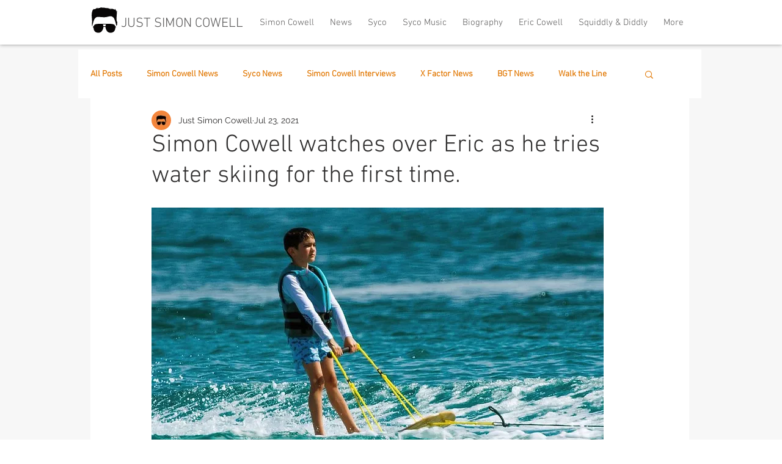

--- FILE ---
content_type: text/css; charset=utf-8
request_url: https://www.justsimoncowell.com/_serverless/pro-gallery-css-v4-server/layoutCss?ver=2&id=d9bm3-not-scoped&items=3591_962_1024%7C3753_470_547%7C3710_470_863%7C3382_962_876%7C3890_470_545%7C3687_308_486%7C3797_962_594%7C3501_308_488%7C3457_308_487%7C3771_961_808%7C3547_960_611%7C3631_962_541%7C3637_470_838%7C3843_962_543%7C3559_470_846&container=5422.0625_740_1387.265625_720&options=gallerySizeType:px%7CenableInfiniteScroll:true%7CtitlePlacement:SHOW_ON_HOVER%7CimageMargin:5%7CisVertical:false%7CgridStyle:0%7CgalleryLayout:1%7CnumberOfImagesPerRow:0%7CgallerySizePx:300%7CcubeType:fill%7CgalleryThumbnailsAlignment:none
body_size: -96
content:
#pro-gallery-d9bm3-not-scoped [data-hook="item-container"][data-idx="0"].gallery-item-container{opacity: 1 !important;display: block !important;transition: opacity .2s ease !important;top: 0px !important;left: 0px !important;right: auto !important;height: 311px !important;width: 293px !important;} #pro-gallery-d9bm3-not-scoped [data-hook="item-container"][data-idx="0"] .gallery-item-common-info-outer{height: 100% !important;} #pro-gallery-d9bm3-not-scoped [data-hook="item-container"][data-idx="0"] .gallery-item-common-info{height: 100% !important;width: 100% !important;} #pro-gallery-d9bm3-not-scoped [data-hook="item-container"][data-idx="0"] .gallery-item-wrapper{width: 293px !important;height: 311px !important;margin: 0 !important;} #pro-gallery-d9bm3-not-scoped [data-hook="item-container"][data-idx="0"] .gallery-item-content{width: 293px !important;height: 311px !important;margin: 0px 0px !important;opacity: 1 !important;} #pro-gallery-d9bm3-not-scoped [data-hook="item-container"][data-idx="0"] .gallery-item-hover{width: 293px !important;height: 311px !important;opacity: 1 !important;} #pro-gallery-d9bm3-not-scoped [data-hook="item-container"][data-idx="0"] .item-hover-flex-container{width: 293px !important;height: 311px !important;margin: 0px 0px !important;opacity: 1 !important;} #pro-gallery-d9bm3-not-scoped [data-hook="item-container"][data-idx="0"] .gallery-item-wrapper img{width: 100% !important;height: 100% !important;opacity: 1 !important;} #pro-gallery-d9bm3-not-scoped [data-hook="item-container"][data-idx="1"].gallery-item-container{opacity: 1 !important;display: block !important;transition: opacity .2s ease !important;top: 0px !important;left: 298px !important;right: auto !important;height: 311px !important;width: 268px !important;} #pro-gallery-d9bm3-not-scoped [data-hook="item-container"][data-idx="1"] .gallery-item-common-info-outer{height: 100% !important;} #pro-gallery-d9bm3-not-scoped [data-hook="item-container"][data-idx="1"] .gallery-item-common-info{height: 100% !important;width: 100% !important;} #pro-gallery-d9bm3-not-scoped [data-hook="item-container"][data-idx="1"] .gallery-item-wrapper{width: 268px !important;height: 311px !important;margin: 0 !important;} #pro-gallery-d9bm3-not-scoped [data-hook="item-container"][data-idx="1"] .gallery-item-content{width: 268px !important;height: 311px !important;margin: 0px 0px !important;opacity: 1 !important;} #pro-gallery-d9bm3-not-scoped [data-hook="item-container"][data-idx="1"] .gallery-item-hover{width: 268px !important;height: 311px !important;opacity: 1 !important;} #pro-gallery-d9bm3-not-scoped [data-hook="item-container"][data-idx="1"] .item-hover-flex-container{width: 268px !important;height: 311px !important;margin: 0px 0px !important;opacity: 1 !important;} #pro-gallery-d9bm3-not-scoped [data-hook="item-container"][data-idx="1"] .gallery-item-wrapper img{width: 100% !important;height: 100% !important;opacity: 1 !important;} #pro-gallery-d9bm3-not-scoped [data-hook="item-container"][data-idx="2"].gallery-item-container{opacity: 1 !important;display: block !important;transition: opacity .2s ease !important;top: 0px !important;left: 571px !important;right: auto !important;height: 311px !important;width: 169px !important;} #pro-gallery-d9bm3-not-scoped [data-hook="item-container"][data-idx="2"] .gallery-item-common-info-outer{height: 100% !important;} #pro-gallery-d9bm3-not-scoped [data-hook="item-container"][data-idx="2"] .gallery-item-common-info{height: 100% !important;width: 100% !important;} #pro-gallery-d9bm3-not-scoped [data-hook="item-container"][data-idx="2"] .gallery-item-wrapper{width: 169px !important;height: 311px !important;margin: 0 !important;} #pro-gallery-d9bm3-not-scoped [data-hook="item-container"][data-idx="2"] .gallery-item-content{width: 169px !important;height: 311px !important;margin: 0px 0px !important;opacity: 1 !important;} #pro-gallery-d9bm3-not-scoped [data-hook="item-container"][data-idx="2"] .gallery-item-hover{width: 169px !important;height: 311px !important;opacity: 1 !important;} #pro-gallery-d9bm3-not-scoped [data-hook="item-container"][data-idx="2"] .item-hover-flex-container{width: 169px !important;height: 311px !important;margin: 0px 0px !important;opacity: 1 !important;} #pro-gallery-d9bm3-not-scoped [data-hook="item-container"][data-idx="2"] .gallery-item-wrapper img{width: 100% !important;height: 100% !important;opacity: 1 !important;} #pro-gallery-d9bm3-not-scoped [data-hook="item-container"][data-idx="3"]{display: none !important;} #pro-gallery-d9bm3-not-scoped [data-hook="item-container"][data-idx="4"]{display: none !important;} #pro-gallery-d9bm3-not-scoped [data-hook="item-container"][data-idx="5"]{display: none !important;} #pro-gallery-d9bm3-not-scoped [data-hook="item-container"][data-idx="6"]{display: none !important;} #pro-gallery-d9bm3-not-scoped [data-hook="item-container"][data-idx="7"]{display: none !important;} #pro-gallery-d9bm3-not-scoped [data-hook="item-container"][data-idx="8"]{display: none !important;} #pro-gallery-d9bm3-not-scoped [data-hook="item-container"][data-idx="9"]{display: none !important;} #pro-gallery-d9bm3-not-scoped [data-hook="item-container"][data-idx="10"]{display: none !important;} #pro-gallery-d9bm3-not-scoped [data-hook="item-container"][data-idx="11"]{display: none !important;} #pro-gallery-d9bm3-not-scoped [data-hook="item-container"][data-idx="12"]{display: none !important;} #pro-gallery-d9bm3-not-scoped [data-hook="item-container"][data-idx="13"]{display: none !important;} #pro-gallery-d9bm3-not-scoped [data-hook="item-container"][data-idx="14"]{display: none !important;} #pro-gallery-d9bm3-not-scoped .pro-gallery-prerender{height:1789.644163099907px !important;}#pro-gallery-d9bm3-not-scoped {height:1789.644163099907px !important; width:740px !important;}#pro-gallery-d9bm3-not-scoped .pro-gallery-margin-container {height:1789.644163099907px !important;}#pro-gallery-d9bm3-not-scoped .pro-gallery {height:1789.644163099907px !important; width:740px !important;}#pro-gallery-d9bm3-not-scoped .pro-gallery-parent-container {height:1789.644163099907px !important; width:745px !important;}

--- FILE ---
content_type: application/javascript
request_url: https://static.parastorage.com/services/communities-blog-ooi/1.3048.0/client-viewer/ricos_plugin_html.chunk.min.js
body_size: 917
content:
"use strict";(("undefined"!=typeof self?self:this).webpackJsonp__wix_communities_blog_ooi=("undefined"!=typeof self?self:this).webpackJsonp__wix_communities_blog_ooi||[]).push([[4123],{34340:(e,t,n)=>{n.d(t,{f:()=>o});var a=n(24988);const o=e=>e&&"#"!==e[0]&&a.B.test(e)},12046:(e,t,n)=>{n.d(t,{BL:()=>h,By:()=>s,C6:()=>d,DM:()=>b,GJ:()=>c,I7:()=>w,J1:()=>o,Kl:()=>p,M0:()=>m,TT:()=>a,Uw:()=>r,V$:()=>x,cn:()=>i,eO:()=>f,mC:()=>y,tq:()=>g,xe:()=>l,xj:()=>v,yo:()=>u});const a="html-insert-button",o="html-adsense-insert-button",i="html-component",s="iframe-component",r="plugin-toolbar-edit-html-button",l="plugin-toolbar-container-height-button",c="plugin-toolbar-container-width-button",d="html-edit-panel",m="html-edit-panel-footer-actions",u="html-edit-panel-html-segmented-toggle",h="html-edit-panel-html-input",g="html-edit-panel-url-input",p="html-slider-modal",f="html-dimensions-slider-toggle",w="html-dimensions-slider",b="html-dimensions-input",x="ai-widget-html-viewer",y="ai-widget-prompt-input-area",v="floating-container-ai-widget"},35331:(e,t,n)=>{n.r(t),n.d(t,{default:()=>r});var a=n(60751),o=n(98992),i=n(91198),s=n(36140);var r=({node:e,nodeIndex:t,NodeViewContainer:n})=>{const{iframeSandboxDomain:r,config:l}=(0,a.useContext)(o.u);return a.createElement(n,{node:e,nodeIndex:t},a.createElement(s.a,{htmlData:e.htmlData,settings:l[i.d],iframeSandboxDomain:r,isViewer:!0}))}},36140:(e,t,n)=>{n.d(t,{a:()=>w});var a=n(60751),o=n(59743),i=n(34340),s=n(24988);const r=e=>{const t=e&&s.B.match(e)&&s.B.match(e)?.[0];return t&&["http:","https:",""].includes(t.schema)?t.url:null};var l=n(12046),c=n(14689);var d="_28VwB";var m=({iframeRef:e,isViewer:t,...n})=>{const{tabIndex:i}=(0,a.useContext)(o.iB);return a.createElement("iframe",{ref:e,className:d,title:"remote content","data-hook":l.By,style:{backgroundColor:"transparent"},allow:t?"fullscreen; autoplay; encrypted-media":"fullscreen; encrypted-media",allowFullScreen:!0,...n,tabIndex:i})};const u="undefined"==typeof window,h=({html:e,onHeightChange:t,iframeSandboxDomain:n,isViewer:o})=>{const[i,s]=(0,a.useState)(!1),[r,l]=(0,a.useState)(!1),[c]=(0,a.useState)(Math.random().toString(36).substr(2,9)),d=n.replace(/\/$/,""),[h,g]=(0,a.useState)(null),p=a.useRef(null),f=({data:e})=>{const{type:n,id:a,height:o}=e;"htmlPlugin:heightResize"===n&&a===c&&t(o)};(0,a.useEffect)((()=>(s(!0),!u&&window.addEventListener("message",f),()=>{!u&&window.removeEventListener("message",f)})),[]),(0,a.useEffect)((()=>(!u&&h&&(p.current=new MutationObserver((e=>{e.forEach((e=>{"childList"===e.type&&e.removedNodes.forEach((e=>{(e===h||e.contains(h))&&l(!1)}))}))})),p.current.observe(document.body,{childList:!0,subtree:!0})),()=>{p.current&&p.current.disconnect()})),[h]);(0,a.useEffect)((()=>{var t;r&&(t=e,h?.contentWindow?.postMessage({type:"htmlPlugin:updateContent",id:c,content:t},"*"))}),[e,r]);const w=(0,a.useCallback)((()=>{l(!0)}),[]);return i?a.createElement(m,{style:{backgroundColor:"transparent"},onLoad:w,iframeRef:g,isViewer:o,src:d+"/html/2b2e4b_d767b483cae16e027c4ea8ac7906fbf4.html"}):null};var g=e=>a.createElement(m,{...e,sandbox:"allow-popups allow-presentation allow-forms allow-same-origin allow-scripts"}),p="Eakxg",f="Fye8G";const w=a.forwardRef((({settings:e,htmlData:t,iframeSandboxDomain:n,onIframeHeightChange:s,isViewer:d=!1},m)=>{const{isMobile:u}=(0,a.useContext)(o.iB),[w,b]=a.useState(),x=(0,a.useMemo)((()=>{const{containerData:n,autoHeight:a}=t;if(!1!==a&&w)return s?.(w),w;const o=n?.height?.custom,i=parseInt(o||"");return!o||"string"==typeof o&&o.endsWith("%")||isNaN(i)?w||e.height||c.rU:i}),[t,e.height,w]),y={width:u?"auto":t.containerData?.width?.custom||e.width||c.ec+"px",height:x+"px",maxHeight:x+"px"},v=(0,a.useMemo)((()=>{const n=(e=>{if(!e)return;const t=/http.+com/gm.exec(e);return t?t[0]:void 0})(e.siteDomain);return((e,t)=>{const n=e?.includes("adsbygoogle"),a=e?.includes("data-page-url=");if(t&&n&&!a){const n=`<ins class="adsbygoogle"\n\tdata-page-url="${t}"`;return e?.replace(new RegExp('<ins class="adsbygoogle"',"g"),n)}return e})(t.html,n)}),[t.html]);return a.createElement("div",{className:p,style:y,"data-hook":l.cn,ref:m},v?a.createElement(h,{iframeSandboxDomain:n||"https://www.filesusr.com",key:c.kg,html:v,onHeightChange:e=>{e>0&&e!==w&&b(e)},isViewer:d}):t.url&&(0,i.f)(t.url)?a.createElement(g,{key:c.GG,tabIndex:0,src:r(t.url),isViewer:d}):a.createElement("div",{className:f}))}))}}]);
//# sourceMappingURL=ricos_plugin_html.chunk.min.js.map